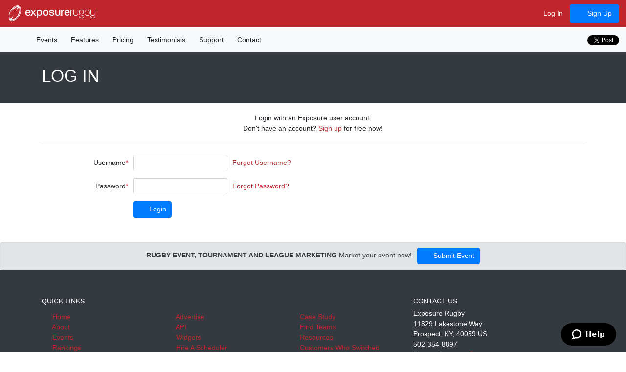

--- FILE ---
content_type: text/html; charset=utf-8
request_url: https://rugby.exposureevents.com/login
body_size: 7669
content:


<!doctype html>
<html lang="en" class="account account-login rugby">
<head>
    
    

    <meta http-equiv="X-UA-Compatible" content="IE=edge" />
    <meta charset="utf-8" />
    <title>Log In</title>
    <link href="https://rugby.exposureevents.com/login" rel="canonical" />
    <meta name="description" content="Login to access account and dashboard." />
    <meta name="viewport" content="width=device-width, initial-scale=1.0">
    <meta name="robots" content="index, follow" />
    <link href="https://cdn.exposureevents.com/content/site.min.css?v=301279" rel="stylesheet" type="text/css" />
    <meta property="og:url" content="https://rugby.exposureevents.com/login" />
    <meta property="og:site_name" content="Exposure Rugby Events" />
    <meta property="og:image" content="https://cdn.exposureevents.com/assets/sports/rugby/icons/0" />
    <meta property="og:image:secure_url" content="https://cdn.exposureevents.com/assets/sports/rugby/icons/0" />
    <meta property="og:description" content="Login to access account and dashboard." />
    <meta property="og:title" content="Log In" />
    <meta property="fb:app_id" content="112466658923766" />
    <meta property="og:type" content="website" />
        <meta name="wot-verification" content="21978f815dbc3ba04944" />
        <meta name="norton-safeweb-site-verification" content="bd2bfl63o27m131837g9w75v2h2c4oj3kru8ine82fc1ph6n2o32q47icvq2s3k859hx225zew-1jg9kjzhm21jepem87vreymci76ga0jvd231unnl4m359e9dwlie4" />
        <meta name="msvalidate.01" content="E4A4A065D108D1E71E5F882C7942F576" />
        <meta name="google-site-verification" content="f4uolAp-aIQRe3HeIOTkn8qSIpPkSBvk9M_8Xh2aQ_c" />
        <meta name="msapplication-config" content="//cdn.exposureevents.com/assets/sports/rugby/icons/browserconfig.xml" />
    <meta name="application-name" content="Exposure Rugby Events">
    <link rel="icon" href="//cdn.exposureevents.com/assets/sports/rugby/icons/favicon.ico" type="image/x-icon">
    <link rel="shortcut icon" href="//cdn.exposureevents.com/assets/sports/rugby/icons/favicon.ico" type="image/x-icon">
    <link rel="icon" type="image/png" href="//cdn.exposureevents.com/assets/sports/rugby/icons/favicon-192x192.png" sizes="192x192">
    <link rel="icon" type="image/png" href="//cdn.exposureevents.com/assets/sports/rugby/icons/favicon-160x160.png" sizes="160x160">
    <link rel="icon" type="image/png" href="//cdn.exposureevents.com/assets/sports/rugby/icons/favicon-96x96.png" sizes="96x96">
    <link rel="icon" type="image/png" href="//cdn.exposureevents.com/assets/sports/rugby/icons/favicon-16x16.png" sizes="16x16">
    <link rel="icon" type="image/png" href="//cdn.exposureevents.com/assets/sports/rugby/icons/favicon-32x32.png" sizes="32x32">
    <link rel="apple-touch-icon" sizes="57x57" href="//cdn.exposureevents.com/assets/sports/rugby/icons/apple-touch-icon-57x57.png">
    <link rel="apple-touch-icon" sizes="114x114" href="//cdn.exposureevents.com/assets/sports/rugby/icons/apple-touch-icon-114x114.png">
    <link rel="apple-touch-icon" sizes="72x72" href="//cdn.exposureevents.com/assets/sports/rugby/icons/apple-touch-icon-72x72.png">
    <link rel="apple-touch-icon" sizes="144x144" href="//cdn.exposureevents.com/assets/sports/rugby/icons/apple-touch-icon-144x144.png">
    <link rel="apple-touch-icon" sizes="60x60" href="//cdn.exposureevents.com/assets/sports/rugby/icons/apple-touch-icon-60x60.png">
    <link rel="apple-touch-icon" sizes="120x120" href="//cdn.exposureevents.com/assets/sports/rugby/icons/apple-touch-icon-120x120.png">
    <link rel="apple-touch-icon" sizes="76x76" href="//cdn.exposureevents.com/assets/sports/rugby/icons/apple-touch-icon-76x76.png">
    <link rel="apple-touch-icon" sizes="152x152" href="//cdn.exposureevents.com/assets/sports/rugby/icons/apple-touch-icon-152x152.png">
    <link rel="apple-touch-icon" sizes="180x180" href="//cdn.exposureevents.com/assets/sports/rugby/icons/apple-touch-icon-180x180.png">
    <link rel="apple-touch-icon" sizes="167x167" href="//cdn.exposureevents.com/assets/sports/rugby/icons/apple-touch-icon-167x167.png">
    <link rel="apple-touch-icon-precomposed" sizes="57x57" href="//cdn.exposureevents.com/assets/sports/rugby/icons/apple-touch-icon-57x57.png">
    <link rel="apple-touch-icon-precomposed" sizes="114x114" href="//cdn.exposureevents.com/assets/sports/rugby/icons/apple-touch-icon-114x114.png">
    <link rel="apple-touch-icon-precomposed" sizes="72x72" href="//cdn.exposureevents.com/assets/sports/rugby/icons/apple-touch-icon-72x72.png">
    <link rel="apple-touch-icon-precomposed" sizes="144x144" href="//cdn.exposureevents.com/assets/sports/rugby/icons/apple-touch-icon-144x144.png">
    <link rel="apple-touch-icon-precomposed" sizes="60x60" href="//cdn.exposureevents.com/assets/sports/rugby/icons/apple-touch-icon-60x60.png">
    <link rel="apple-touch-icon-precomposed" sizes="120x120" href="//cdn.exposureevents.com/assets/sports/rugby/icons/apple-touch-icon-120x120.png">
    <link rel="apple-touch-icon-precomposed" sizes="76x76" href="//cdn.exposureevents.com/assets/sports/rugby/icons/apple-touch-icon-76x76.png">
    <link rel="apple-touch-icon-precomposed" sizes="152x152" href="//cdn.exposureevents.com/assets/sports/rugby/icons/apple-touch-icon-152x152.png">
    <link rel="apple-touch-icon-precomposed" sizes="180x180" href="//cdn.exposureevents.com/assets/sports/rugby/icons/apple-touch-icon-180x180.png">
    <link rel="apple-touch-icon-precomposed" sizes="167x167" href="//cdn.exposureevents.com/assets/sports/rugby/icons/apple-touch-icon-167x167.png">
    <meta name="theme-color" content="#c0272d">

    <script type="text/javascript" src="/scripts/outdatedbrowser/outdated-browser-rework.min.js">
</script>
<script type="text/javascript">
    outdatedBrowserRework({
            isUnknownBrowserOK: true, // https://github.com/mikemaccana/outdated-browser-rework/issues/57
            messages: {
                en: {
                    update: {
                        web: "Update your browser to view this website correctly. We recommend <b>Google Chrome</b>."
                    },
                    url: "https://bestvpn.org/outdatedbrowser/en"
                }
            }
        });
</script>

    <script src="//cdnjs.cloudflare.com/ajax/libs/modernizr/2.8.3/modernizr.min.js" type="text/javascript"></script>
    
    
    
        <meta name="apple-itunes-app" content="app-id=790863924" />


    
    <!-- Start of exposure Zendesk Widget script -->
    <script id="ze-snippet" src="https://static.zdassets.com/ekr/snippet.js?key=18f09bbe-5786-453d-9965-7b98f5cde8cf"> </script>
    <!-- End of exposure Zendesk Widget script -->
<script type="text/javascript">
        window.zESettings = {
            webWidget: {
                chat: {
                    menuOptions: {
                        emailTranscript: false
                    }
                },
                offset: {
                    vertical: true ? '0' : '40px'
                }
            }
        };

        /*<![CDATA[*/

        zE(function () {
                
                $zopim(function () {
                    $zopim.livechat.addTags('Rugby');
                    $zopim.livechat.addTags('CentralUS Web');
                });
                
        });
        /*]]>*/
</script>
                <script async src="https://pagead2.googlesyndication.com/pagead/js/adsbygoogle.js?client=ca-pub-2030581224197703" crossorigin="anonymous"></script>
   
</head>
<body class="account account-login rugby" data-bind="css: { 'body-table': bodyTable(), 'full-screen': fullScreen() }">
    <div id="outdated"></div>
    
    
    
    <script type="text/javascript">
     window.fbAsyncInit = function () {
            FB.init({
                appId: '112466658923766',
                autoLogAppEvents: true,
                xfbml: true,
                version: 'v10.0'
            });
        };
</script>
<script async defer crossorigin="anonymous" src="https://connect.facebook.net/en_US/sdk.js"></script>


<div class="progress d-none" data-bind="css:{ 'd-none': !progress.visible() }">
    <div class="indeterminate"></div>
</div>
<header id="header" class="navbar fixed-top navbar-expand-md">
        <a class="navbar-brand" href="/" data-bind="fullscreenpopover: { content: '.popover-sports' }">
            <img alt="Exposure Rugby" src="https://cdn.exposureevents.com/assets/sports/rugby/icons/icon.svg" /> exposure<span class="sport">rugby</span>
        </a>
            <button class="navbar-toggler" type="button" data-toggle="collapse" data-target=".main-nav-collapse" aria-controls="main-nav-collapse" aria-expanded="false" aria-label="Toggle navigation">
            <span class="fa fa-bars"></span>
        </button>
        <div class="collapse navbar-collapse main-nav-collapse mt-4 mt-md-0 collapse">

        <ul class="nav nav-pills ml-auto flex-column d-md-flex flex-md-row align-items-md-center">
                <li class="nav-item"><a class="nav-link" href="/login"><i class="fas fa-sign-in-alt"></i> Log In</a></li>
                <li class="nav-item"><a class="nav-link btn btn-primary" href="/register"><i class="fa fa-chevron-circle-right"></i> Sign Up</a></li>
                    </ul>
    </div>

</header>
    
    


    <div id="menu" class="navbar navbar-expand-md container-collapse">
        
        
<div class="navbar-collapse main-nav-collapse collapse">
    <nav class="nav-pills mr-auto flex-column d-md-flex flex-md-row">
        <a class="nav-link" href="/"><i class="fa fa-home"></i></a>
        <a class="nav-link" href="/youth-rugby-events">Events</a>
        <a class="nav-link" href="/features">Features</a>
        <a class="nav-link" href="/pricing">Pricing</a>
        <a class="nav-link" href="/testimonials-and-reviews">Testimonials</a>
        <a class="nav-link" href="http://support.exposureevents.com" target="_blank">Support</a>
        <a class="nav-link" href="/contact-us">Contact</a>
    </nav>

    <ul class="nav d-inline-flex justify-content-center justify-content-md-start mb-4 mb-md-0">
        <li class="facebook">
            <div class="fb-like" data-href="http://facebook.com/exposurerugbyevents" data-share="true" data-send="false" data-layout="button_count" data-width="50" data-show-faces="false"
                 data-font="verdana">
            </div>
        </li>
        <li class="twitter">
            <a href="https://twitter.com/share" class="twitter-share-button" data-hashtags="exposure" data-show-count="true" data-url="https://rugby.exposureevents.com" data-counturl="https://rugby.exposureevents.com">Tweet</a>
<script async src="https://platform.twitter.com/widgets.js" charset="utf-8"></script>
        </li>
    </ul>
</div>

        
    
    
    </div>


    
        <div class="jumbotron jumbotron-title bg-dark text-white">
            <div class="container">
                <h1>
    Log In
</h1>
            </div>
        </div>




    
    




    



    


<div id="content" class="container-collapse">
    
















<div class="container">
            <p class="text-center">
                
    Login with an Exposure user account.<br/>Don't have an account?  <a href="/register">Sign up</a> for free now!

            </p>
        <hr class="my-4" />

    



<form method="POST" action="https://rugby.exposureevents.com/login" data-bind="submit: site.authenticate">
    <div class="form-row form-group align-items-center">
    <input id="ReturnUrl" name="ReturnUrl" type="hidden" value="" />
    <label class="required" for="Username">Username</label>
    <div class="col-12 col-md-auto">
        <input id="Username" maxlength="100" name="Username" type="text" value="" />
    </div>
    <div class="col-12 col-md-auto">
        <a href="/username-lookup">Forgot Username?</a>
    </div>
</div>
<div class="form-row form-group align-items-center">
    <label class="required" for="Password">Password</label>
    <div class="col-12 col-md-auto">
        <input autocomplete="off" id="Password" maxlength="100" name="Password" type="password" />
    </div>
    <div class="col-12 col-md-auto">
        <a href="/reset-password">Forgot Password?</a>
    </div>
</div>
    <div class="form-row form-group">
        <div class="col col-md-auto offset-md-2">
            <button class="btn btn-primary btn-block" type="submit"><i class="fa fa-sign-in"></i> Login</button>
        </div>
    </div>
</form>



</div>










</div>

<div class="d-none">
    <div class="popover-sports py-4">
        <div class="row">
                <div class="col-6 col-sm-4 col-md-3 col-lg-2 text-white mb-5 text-center">
                    <a data-bind="click: function(_, event) { event.stopPropagation(); return true; }" href="https://exposureevents.com" class="text-white text-decoration-none">
                        <img class="mb-2" alt="Exposure Exposure Badminton Events" src="https://cdn.exposureevents.com/assets/sports/other/icons/icon.svg" />
                        <br />
                        <span>Badminton</span>
                    </a>
                </div>
                <div class="col-6 col-sm-4 col-md-3 col-lg-2 text-white mb-5 text-center">
                    <a data-bind="click: function(_, event) { event.stopPropagation(); return true; }" href="https://baseball.exposureevents.com" class="text-white text-decoration-none">
                        <img class="mb-2" alt="Exposure Exposure Baseball Events" src="https://cdn.exposureevents.com/assets/sports/baseball/icons/icon.svg" />
                        <br />
                        <span>Baseball</span>
                    </a>
                </div>
                <div class="col-6 col-sm-4 col-md-3 col-lg-2 text-white mb-5 text-center">
                    <a data-bind="click: function(_, event) { event.stopPropagation(); return true; }" href="https://basketball.exposureevents.com" class="text-white text-decoration-none">
                        <img class="mb-2" alt="Exposure Exposure Basketball Events" src="https://cdn.exposureevents.com/assets/sports/basketball/icons/icon.svg" />
                        <br />
                        <span>Basketball</span>
                    </a>
                </div>
                <div class="col-6 col-sm-4 col-md-3 col-lg-2 text-white mb-5 text-center">
                    <a data-bind="click: function(_, event) { event.stopPropagation(); return true; }" href="https://exposureevents.com" class="text-white text-decoration-none">
                        <img class="mb-2" alt="Exposure Exposure Bocce Events" src="https://cdn.exposureevents.com/assets/sports/other/icons/icon.svg" />
                        <br />
                        <span>Bocce</span>
                    </a>
                </div>
                <div class="col-6 col-sm-4 col-md-3 col-lg-2 text-white mb-5 text-center">
                    <a data-bind="click: function(_, event) { event.stopPropagation(); return true; }" href="https://exposureevents.com" class="text-white text-decoration-none">
                        <img class="mb-2" alt="Exposure Exposure Cornhole Events" src="https://cdn.exposureevents.com/assets/sports/other/icons/icon.svg" />
                        <br />
                        <span>Cornhole</span>
                    </a>
                </div>
                <div class="col-6 col-sm-4 col-md-3 col-lg-2 text-white mb-5 text-center">
                    <a data-bind="click: function(_, event) { event.stopPropagation(); return true; }" href="https://exposureevents.com" class="text-white text-decoration-none">
                        <img class="mb-2" alt="Exposure Exposure Dance Events" src="https://cdn.exposureevents.com/assets/sports/other/icons/icon.svg" />
                        <br />
                        <span>Dance</span>
                    </a>
                </div>
                <div class="col-6 col-sm-4 col-md-3 col-lg-2 text-white mb-5 text-center">
                    <a data-bind="click: function(_, event) { event.stopPropagation(); return true; }" href="https://exposureevents.com" class="text-white text-decoration-none">
                        <img class="mb-2" alt="Exposure Exposure Dodgeball Events" src="https://cdn.exposureevents.com/assets/sports/other/icons/icon.svg" />
                        <br />
                        <span>Dodgeball</span>
                    </a>
                </div>
                <div class="col-6 col-sm-4 col-md-3 col-lg-2 text-white mb-5 text-center">
                    <a data-bind="click: function(_, event) { event.stopPropagation(); return true; }" href="https://exposureevents.com" class="text-white text-decoration-none">
                        <img class="mb-2" alt="Exposure Exposure Dominoes Events" src="https://cdn.exposureevents.com/assets/sports/other/icons/icon.svg" />
                        <br />
                        <span>Dominoes</span>
                    </a>
                </div>
                <div class="col-6 col-sm-4 col-md-3 col-lg-2 text-white mb-5 text-center">
                    <a data-bind="click: function(_, event) { event.stopPropagation(); return true; }" href="https://exposureevents.com" class="text-white text-decoration-none">
                        <img class="mb-2" alt="Exposure Exposure Esports Events" src="https://cdn.exposureevents.com/assets/sports/other/icons/icon.svg" />
                        <br />
                        <span>Esports</span>
                    </a>
                </div>
                <div class="col-6 col-sm-4 col-md-3 col-lg-2 text-white mb-5 text-center">
                    <a data-bind="click: function(_, event) { event.stopPropagation(); return true; }" href="https://fieldhockey.exposureevents.com" class="text-white text-decoration-none">
                        <img class="mb-2" alt="Exposure Exposure Field Hockey Events" src="https://cdn.exposureevents.com/assets/sports/fieldhockey/icons/icon.svg" />
                        <br />
                        <span>Field Hockey</span>
                    </a>
                </div>
                <div class="col-6 col-sm-4 col-md-3 col-lg-2 text-white mb-5 text-center">
                    <a data-bind="click: function(_, event) { event.stopPropagation(); return true; }" href="https://exposureevents.com" class="text-white text-decoration-none">
                        <img class="mb-2" alt="Exposure Exposure Floor Hockey Events" src="https://cdn.exposureevents.com/assets/sports/other/icons/icon.svg" />
                        <br />
                        <span>Floor Hockey</span>
                    </a>
                </div>
                <div class="col-6 col-sm-4 col-md-3 col-lg-2 text-white mb-5 text-center">
                    <a data-bind="click: function(_, event) { event.stopPropagation(); return true; }" href="https://football.exposureevents.com" class="text-white text-decoration-none">
                        <img class="mb-2" alt="Exposure Exposure Football Events" src="https://cdn.exposureevents.com/assets/sports/football/icons/icon.svg" />
                        <br />
                        <span>Football</span>
                    </a>
                </div>
                <div class="col-6 col-sm-4 col-md-3 col-lg-2 text-white mb-5 text-center">
                    <a data-bind="click: function(_, event) { event.stopPropagation(); return true; }" href="https://futsal.exposureevents.com" class="text-white text-decoration-none">
                        <img class="mb-2" alt="Exposure Exposure Futsal Events" src="https://cdn.exposureevents.com/assets/sports/futsal/icons/icon.svg" />
                        <br />
                        <span>Futsal</span>
                    </a>
                </div>
                <div class="col-6 col-sm-4 col-md-3 col-lg-2 text-white mb-5 text-center">
                    <a data-bind="click: function(_, event) { event.stopPropagation(); return true; }" href="https://exposureevents.com" class="text-white text-decoration-none">
                        <img class="mb-2" alt="Exposure Exposure Gymnastics Events" src="https://cdn.exposureevents.com/assets/sports/other/icons/icon.svg" />
                        <br />
                        <span>Gymnastics</span>
                    </a>
                </div>
                <div class="col-6 col-sm-4 col-md-3 col-lg-2 text-white mb-5 text-center">
                    <a data-bind="click: function(_, event) { event.stopPropagation(); return true; }" href="https://hockey.exposureevents.com" class="text-white text-decoration-none">
                        <img class="mb-2" alt="Exposure Exposure Hockey Events" src="https://cdn.exposureevents.com/assets/sports/hockey/icons/icon.svg" />
                        <br />
                        <span>Hockey</span>
                    </a>
                </div>
                <div class="col-6 col-sm-4 col-md-3 col-lg-2 text-white mb-5 text-center">
                    <a data-bind="click: function(_, event) { event.stopPropagation(); return true; }" href="https://exposureevents.com" class="text-white text-decoration-none">
                        <img class="mb-2" alt="Exposure Exposure Kickball Events" src="https://cdn.exposureevents.com/assets/sports/other/icons/icon.svg" />
                        <br />
                        <span>Kickball</span>
                    </a>
                </div>
                <div class="col-6 col-sm-4 col-md-3 col-lg-2 text-white mb-5 text-center">
                    <a data-bind="click: function(_, event) { event.stopPropagation(); return true; }" href="https://lacrosse.exposureevents.com" class="text-white text-decoration-none">
                        <img class="mb-2" alt="Exposure Exposure Lacrosse Events" src="https://cdn.exposureevents.com/assets/sports/lacrosse/icons/icon.svg" />
                        <br />
                        <span>Lacrosse</span>
                    </a>
                </div>
                <div class="col-6 col-sm-4 col-md-3 col-lg-2 text-white mb-5 text-center">
                    <a data-bind="click: function(_, event) { event.stopPropagation(); return true; }" href="https://pickleball.exposureevents.com" class="text-white text-decoration-none">
                        <img class="mb-2" alt="Exposure Exposure Pickleball Events" src="https://cdn.exposureevents.com/assets/sports/pickleball/icons/icon.svg" />
                        <br />
                        <span>Pickleball</span>
                    </a>
                </div>
                <div class="col-6 col-sm-4 col-md-3 col-lg-2 text-white mb-5 text-center">
                    <a data-bind="click: function(_, event) { event.stopPropagation(); return true; }" href="https://rugby.exposureevents.com" class="text-white text-decoration-none">
                        <img class="mb-2" alt="Exposure Exposure Rugby Events" src="https://cdn.exposureevents.com/assets/sports/rugby/icons/icon.svg" />
                        <br />
                        <span>Rugby</span>
                    </a>
                </div>
                <div class="col-6 col-sm-4 col-md-3 col-lg-2 text-white mb-5 text-center">
                    <a data-bind="click: function(_, event) { event.stopPropagation(); return true; }" href="https://soccer.exposureevents.com" class="text-white text-decoration-none">
                        <img class="mb-2" alt="Exposure Exposure Soccer Events" src="https://cdn.exposureevents.com/assets/sports/soccer/icons/icon.svg" />
                        <br />
                        <span>Soccer</span>
                    </a>
                </div>
                <div class="col-6 col-sm-4 col-md-3 col-lg-2 text-white mb-5 text-center">
                    <a data-bind="click: function(_, event) { event.stopPropagation(); return true; }" href="https://softball.exposureevents.com" class="text-white text-decoration-none">
                        <img class="mb-2" alt="Exposure Exposure Softball Events" src="https://cdn.exposureevents.com/assets/sports/softball/icons/icon.svg" />
                        <br />
                        <span>Softball</span>
                    </a>
                </div>
                <div class="col-6 col-sm-4 col-md-3 col-lg-2 text-white mb-5 text-center">
                    <a data-bind="click: function(_, event) { event.stopPropagation(); return true; }" href="https://exposureevents.com" class="text-white text-decoration-none">
                        <img class="mb-2" alt="Exposure Exposure Spikeball Events" src="https://cdn.exposureevents.com/assets/sports/other/icons/icon.svg" />
                        <br />
                        <span>Spikeball</span>
                    </a>
                </div>
                <div class="col-6 col-sm-4 col-md-3 col-lg-2 text-white mb-5 text-center">
                    <a data-bind="click: function(_, event) { event.stopPropagation(); return true; }" href="https://exposureevents.com" class="text-white text-decoration-none">
                        <img class="mb-2" alt="Exposure Exposure Tennis Events" src="https://cdn.exposureevents.com/assets/sports/other/icons/icon.svg" />
                        <br />
                        <span>Tennis</span>
                    </a>
                </div>
                <div class="col-6 col-sm-4 col-md-3 col-lg-2 text-white mb-5 text-center">
                    <a data-bind="click: function(_, event) { event.stopPropagation(); return true; }" href="https://exposureevents.com" class="text-white text-decoration-none">
                        <img class="mb-2" alt="Exposure Exposure Ultimate Events" src="https://cdn.exposureevents.com/assets/sports/other/icons/icon.svg" />
                        <br />
                        <span>Ultimate</span>
                    </a>
                </div>
                <div class="col-6 col-sm-4 col-md-3 col-lg-2 text-white mb-5 text-center">
                    <a data-bind="click: function(_, event) { event.stopPropagation(); return true; }" href="https://volleyball.exposureevents.com" class="text-white text-decoration-none">
                        <img class="mb-2" alt="Exposure Exposure Volleyball Events" src="https://cdn.exposureevents.com/assets/sports/volleyball/icons/icon.svg" />
                        <br />
                        <span>Volleyball</span>
                    </a>
                </div>
                <div class="col-6 col-sm-4 col-md-3 col-lg-2 text-white mb-5 text-center">
                    <a data-bind="click: function(_, event) { event.stopPropagation(); return true; }" href="https://waterpolo.exposureevents.com" class="text-white text-decoration-none">
                        <img class="mb-2" alt="Exposure Exposure Water Polo Events" src="https://cdn.exposureevents.com/assets/sports/waterpolo/icons/icon.svg" />
                        <br />
                        <span>Water Polo</span>
                    </a>
                </div>
        </div>
    </div>
</div>




    
    
    
    


<div class="alert alert-secondary text-center mb-0">
    <b class="d-block d-md-inline">RUGBY EVENT, TOURNAMENT AND LEAGUE MARKETING</b>
    <span class="mr-2">Market your event now!</span>
    <a href="/register/event-tournament-league-director" class="btn btn-primary d-block d-md-inline-block mt-2 mt-md-0"><i class="fa fa-chevron-circle-right"></i> Submit Event</a>
</div>

<div class="jumbotron bg-dark text-white">
    <footer class="container">
        <div class="row">
            <div class="col-12 col-md-8">
                <h3 class="mb-3">QUICK LINKS</h3>
                <div class="row mb-5">
                    <div class="col-12 col-lg-4">
                        <ul class="mb-0 list-unstyled">
                            <li>
                                <i class="fa fa-caret-right"></i>
                                <a href="/">Home</a>
                            </li>
                            <li>
                                <i class="fa fa-caret-right"></i>
                                <a href="/about">About</a>
                            </li>
                            <li>
                                <i class="fa fa-caret-right"></i>
                                <a href="/youth-rugby-events">Events</a>
                            </li>
                            <li>
                                <i class="fa fa-caret-right"></i>
                                <a href="/2025-2026-rugby-power-rankings">Rankings</a>
                            </li>
                            <li>
                                <i class="fa fa-caret-right"></i>
                                <a href="/features">Features</a>
                            </li>
                            <li>
                                <i class="fa fa-caret-right"></i>
                                <a href="/pricing">Pricing</a>
                            </li>
                            <li>
                                <i class="fa fa-caret-right"></i>
                                <a href="/testimonials-and-reviews">Testimonials</a>
                            </li>
                        </ul>
                    </div>
                    <div class="col-12 col-lg-4">
                        <ul class="mb-0 list-unstyled">
                            <li>
                                <i class="fa fa-caret-right"></i>
                                <a href="/banner">Advertise</a>
                            </li>
                            <li>
                                <i class="fa fa-caret-right"></i>
                                <a href="/api">API</a>
                            </li>
                            <li>
                                <i class="fa fa-caret-right"></i>
                                <a href="/tournament-widgets">Widgets</a>
                            </li>
                            <li>
                                <i class="fa fa-caret-right"></i>
                                <a href="/hire-a-scheduler">Hire A Scheduler</a>
                            </li>
                            <li>
                                <i class="fa fa-caret-right"></i>
                                <a href="/rugby-directory-listings">Directories</a>
                            </li>
                            <li>
                                <i class="fa fa-caret-right"></i>
                                <a href="/exposure-certified-events">Exposure Certified</a>
                            </li>
                            <li>
                                <i class="fa fa-caret-right"></i>
                                <a href="/android-and-apple-tournament-league-app">Branded App</a>
                            </li>
                        </ul>
                    </div>
                    <div class="col-12 col-lg-4">
                        <ul class="mb-0 list-unstyled">
                            <li>
                                <i class="fa fa-caret-right"></i>
                                <a href="/case-studies/event-store-rewards-program">Case Study</a>
                            </li>
                            <li>
                                <i class="fa fa-caret-right"></i>
                                <a href="/find-teams">Find Teams</a>
                            </li>
                            <li>
                                <i class="fa fa-caret-right"></i>
                                <a href="/resources-and-partners">Resources</a>
                            </li>
                            <li>
                                <i class="fa fa-caret-right"></i>
                                <a href="/customers-who-made-the-switch">Customers Who Switched</a>
                            </li>
                            <li>
                                <i class="fa fa-caret-right"></i>
                                <a href="/subscriptions/unsubscribe">Unsubscribe</a>
                            </li>
                            <li>
                                <i class="fa fa-caret-right"></i>
                                <a href="/faq">FAQ</a>
                            </li>
                            <li>
                                <i class="fa fa-caret-right"></i>
                                <a target="_blank" href="http://support.exposureevents.com">Support</a>
                            </li>
                            <li>
                                <i class="fa fa-caret-right"></i>
                                <a href="/contact-us">Contact Us</a>
                            </li>

                        </ul>
                    </div>
                </div>
            </div>

            <div itemscope="itemscope" itemtype="http://schema.org/Organization" class="col-12 col-md-4 mb-5">
                <h3>CONTACT US</h3>

                <div itemprop="name">Exposure Rugby</div>
<div itemprop="address" itemscope="itemscope" itemtype="http://data-vocabulary.org/PostalAddress">
    <div itemprop="streetAddress">11829 Lakestone Way</div>
    <span itemprop="addressLocality">Prospect</span>, <span itemprop="addressRegion">KY</span>, <span itemprop="postalCode">
        40059
    </span> <span itemprop="addressCountry">US</span>
</div>
<div itemprop="telephone">502-354-8897</div>
<div><b>Support:</b> <a href="mailto:support@exposureevents.com">support@exposureevents.com</a></div>
<div><b>Sales:</b> <a href="mailto:sales@exposureevents.com">sales@exposureevents.com</a></div>
<div><b>Apps:</b> <a href="mailto:apps@exposureevents.com">apps@exposureevents.com</a></div>
<div><b>Info:</b> <a itemprop="email" href="mailto:info@exposureevents.com">info@exposureevents.com</a></div>
<div class="btn-toolbar mt-2">
    <a itemprop="sameAs" title="Like us on Facebook" class="btn btn-light mr-2" target="_blank" href="https://facebook.com/exposurerugbyevents" data-bind="tooltip:{placement: 'bottom' }"><i class="fab fa-facebook"></i></a>
    <a itemprop="sameAs" title="Follow us on Twitter" class="btn btn-light mr-2" target="_blank" href="https://twitter.com/exposurerugby" data-bind="tooltip:{placement: 'bottom' }"><i class="fab fa-twitter"></i></a>
    <a itemprop="sameAs" title="Follow us on Instagram" class="btn btn-light" target="_blank" href="https://instagram.com/exposurebasketball" data-bind="tooltip:{placement: 'bottom' }"><i class="fab fa-instagram"></i></a>
</div>

            </div>
        </div>
        <div class="row">
            <div class="col-12 text-center">
                <p>
                    © Exposure Events 2026 | <a href="/terms-of-service">Terms of Service</a> | <a href="/privacy-policy">Privacy Policy</a> | <span>CentralUS Web</span>
                </p>
            </div>
        </div>
    </footer>
</div>

    <div class="modal" data-bind="modal: {
    css: 'modal',
    visible: modal.visible,
    dialogCss: modal.css,
    type: modal.type,
    header: { data: { title: modal.title, icon: modal.icon } },
    body: { name: 'modal-template', data: modal },
    footer: { name: 'modal-footer-template', data: modal },
}"></div>

<script type="text/html" id="modal-template">
    <div data-bind="html: message"></div>
</script>
<script type="text/html" id="modal-footer-template">
    <!-- ko if: typeof callback() === 'function' -->
    <button type="button" autofocus="autofocus" class="btn" data-bind="class: 'btn-' + type(), click: click"><i class="fa fa-check"></i> OK</button>
    <!-- ko if: !closeCallback() -->
    <button type="button" class="btn btn-secondary" data-dismiss="modal" aria-label="Close"><i class="fa fa-ban"></i> Cancel</button>
    <!-- /ko -->
    <!-- /ko-->
    <!-- ko if: typeof callback() !== 'function' -->
    <button type="button" class="btn" autofocus="autofocus" data-bind="class: 'btn-' + type()" data-dismiss="modal" aria-label="Close"><i class="fa fa-check"></i> OK</button>
    <!-- /ko -->
</script>

<div class="modal" data-bind="modal: {
    css: 'modal',
    options:{ backdrop: 'static', keyboard: false }, 
    visible: progress.visible,
    dialogCss: 'modal-dialog-centered modal-dialog-progress',
    body: { name: 'progress-indicator-template', data: progress }
}"></div>

<script type="text/html" id="progress-indicator-template">
    <div class="spinner-border spinner-grow-lg" role="status">
        <span class="sr-only">Loading...</span>
    </div>
    <div class="text-center text-white">
        <b data-bind="html: text"></b>
    </div>
</script>

<div id="toast-container" aria-live="polite" aria-atomic="true" style="position: relative;">
    <!-- Position it -->
    <div style="position: absolute; top: 0; right: 0; z-index: 100000">

        <!-- ko  foreach: {data: toaster.toasts} -->
        <div class="toast" role="alert" aria-live="assertive" aria-atomic="true" data-bind="toast:{}, class: 'toast-' + type()">
            <div class="toast-body">
                <i class="fa" data-bind="class: icon()"></i> <span data-bind="text: title"></span> <button type="button" class="btn close" data-dismiss="toast" aria-label="Close"><span class="fa fa-xs fa-times" aria-hidden="true"></span></button>
            </div>
        </div>
        <!-- /ko -->
    </div>
</div>
    
    
    



    <script src="https://cdnjs.cloudflare.com/ajax/libs/jquery/3.7.1/jquery.min.js" type="text/javascript"></script>
<script src="https://cdnjs.cloudflare.com/ajax/libs/clipboard.js/2.0.8/clipboard.min.js"></script>
<script src="https://cdnjs.cloudflare.com/ajax/libs/jqueryui/1.13.2/jquery-ui.min.js" type="text/javascript"></script>
<script src="/scripts/bootstrap.bundle.min.js" type="text/javascript"></script>
<script src="https://cdnjs.cloudflare.com/ajax/libs/json3/3.3.2/json3.min.js" type="text/javascript"></script>
<script src="/scripts/knockout-3.5.0.min.js" type="text/javascript"></script>
<script src="https://cdnjs.cloudflare.com/ajax/libs/knockout.mapping/2.4.1/knockout.mapping.min.js" type="text/javascript"></script>
<script src="/scripts/knockout-sortable.min.js"></script>
<script src="/scripts/knockout-delegatedEvents.min.js?v=301279" type="text/javascript"></script>
<script src="/scripts/app.plugins.js?v=301279&r=11" type="text/javascript"></script>
<script src="/scripts/app.js?v=301279" type="text/javascript"></script>
<script src="/scripts/app.modal.js?v=301279" type="text/javascript"></script>
<script src="/scripts/application/app.toast.js?v=301279" type="text/javascript"></script>
<script src="/scripts/application/app.table.js?v=301279" type="text/javascript"></script>
<script src="https://cdnjs.cloudflare.com/ajax/libs/jquery.colorbox/1.6.4/jquery.colorbox-min.js"></script>
    
    
    
    <script type="text/javascript" src="/scripts/application/app.account.js?v=301279"></script>


    <script src="/scripts/app.site.js?v=301279" type="text/javascript"></script>

    
        <script type="text/javascript">

            app.applyBindings();

        </script>



    
    
    
    



    


<script async src="https://www.googletagmanager.com/gtag/js"></script>
<script type="text/javascript" src="/scripts/application/app.analytics.js?v=301279"></script>
<script type="text/javascript">
    window.dataLayer = window.dataLayer || [];
    function gtag() { dataLayer.push(arguments); }
    gtag('js', new Date());

        app.analyticIds.pushDistinct('G-ZH6SW4GHMY');

        app.analyticIds.pushDistinct('G-ECP0M5JGP1');

    app.viewModel.analytics.init(app.analyticIds, app.analyticParams, '', false);
</script>
</body>
</html>

--- FILE ---
content_type: text/html; charset=utf-8
request_url: https://www.google.com/recaptcha/api2/aframe
body_size: 268
content:
<!DOCTYPE HTML><html><head><meta http-equiv="content-type" content="text/html; charset=UTF-8"></head><body><script nonce="edJbFkKaqb-zRcMVhPIB7Q">/** Anti-fraud and anti-abuse applications only. See google.com/recaptcha */ try{var clients={'sodar':'https://pagead2.googlesyndication.com/pagead/sodar?'};window.addEventListener("message",function(a){try{if(a.source===window.parent){var b=JSON.parse(a.data);var c=clients[b['id']];if(c){var d=document.createElement('img');d.src=c+b['params']+'&rc='+(localStorage.getItem("rc::a")?sessionStorage.getItem("rc::b"):"");window.document.body.appendChild(d);sessionStorage.setItem("rc::e",parseInt(sessionStorage.getItem("rc::e")||0)+1);localStorage.setItem("rc::h",'1768971040379');}}}catch(b){}});window.parent.postMessage("_grecaptcha_ready", "*");}catch(b){}</script></body></html>

--- FILE ---
content_type: text/javascript
request_url: https://rugby.exposureevents.com/scripts/application/app.account.js?v=301279
body_size: 1621
content:
(function (app, $, undefined) {

    app.viewModel = app.viewModel || {};

    function Account() {
        var self = this;

        self.save = function (form) {

            app.call({
                type: 'POST',
                dataType: 'json',
                url: $(form).attr('action'),
                data: $(form).serializeObject(),
                success: function (response) {

                    app.showSuccess(response.Message);
                },
                error: function (response) {
                    if (response.responseText)
                        app.showErrors(app.parseResponse(response.responseText));
                }
            });
        };

        self.changePassword = function (form) {

            app.call({
                type: 'POST',
                dataType: 'json',
                url: $(form).attr('action'),
                data: $(form).serializeObject(),
                success: function (response) {

                    app.showSuccess(response.Message);
                },
                error: function (response) {
                    if (response.responseText)
                        app.showErrors(app.parseResponse(response.responseText));
                }
            });
        };

        self.billing = new Billing();
        self.deactivateForm = new DeactivateAccount();
        self.square = new Square();
        self.stripe = new ExposureStripe();

        self.init = function (options) {
            setTimeout(function () {
                if (options.enableStripe) {
                    self.stripe.init(options.stripe);
                }
                if (options.enableSquare) {
                    self.square.init(options.square);
                }
            }, 100);
        }
    }

    function ExposureStripe() {

        var self = this,
            stripe = null,
            card = null;

        self.token = ko.observable();

        self.init = async function (options) {

            var elements, styles = {
                'style': {
                    'base': {
                        'fontFamily': '-apple-system, BlinkMacSystemFont, "Segoe UI", Roboto, "Helvetica Neue", Arial, "Noto Sans", "Liberation Sans", sans-serif, "Apple Color Emoji", "Segoe UI Emoji", "Segoe UI Symbol", "Noto Color Emoji',
                        'fontSize': '14px',
                        'color': '#495057',
                    }
                }
            };

            setTimeout(function () {
                stripe = Stripe(options.applicationId, options.accountId);
                elements = stripe.elements();
                card = elements.create('card', styles);
                    card.mount('#card-element');
            }, 200);
        };

        self.remove = function (url) {
            app.call({
                type: 'GET',
                url: url,
                success: function (response) {
                    app.showSuccess(response.Message, function () {
                        window.location.reload();
                    });
                },
                error: function (response) {
                    if (response.responseText)
                        app.showErrors(app.parseResponse(response.responseText));
                }
            });
        };

        self.save = async function (form) {

            app.showProgress();

            stripe.createToken(card).then(function (status, response) {
                if (status.error) {
                    app.hideProgress();
                    app.showErrors([{ Message: status.error.message }]);
                } else {

                    self.token(status.token.id);

                    app.call({
                        type: 'POST',
                        dataType: 'json',
                        url: $(form).attr('action'),
                        data: $(form).serializeObject(),
                        success: function (response) {
                            app.showSuccess(response.Message, function () {
                                window.location.reload();
                            });
                        },
                        error: function (response) {
                            if (response.responseText)
                                app.showErrors(app.parseResponse(response.responseText));
                        }
                    });
                }
            });
        };
    }

    function Square() {

        var self = this;

        self.card = null;
        self.payments = null;

        self.token = ko.observable();

        self.init = async function (options) {

            // https://developer.squareup.com/reference/sdks/web/payments/objects/CashAppPayButtonOptions
            theme = options.theme;
            size = options.size;

            self.payments = window.Square.payments(options.applicationId, options.locationId);

            const card = await self.payments.card();
            await card.attach('#card-container');

            self.card = card;

            card.cardDetail.hidden = true;

            setTimeout(function () {
                self.card.recalculateSize();
            }, 1000);
        };

        self.remove = function (url) {
            app.call({
                type: 'GET',
                url: url,
                success: function (response) {
                    app.showSuccess(response.Message, function () {
                        window.location.reload();
                    });
                },
                error: function (response) {
                    if (response.responseText)
                        app.showErrors(app.parseResponse(response.responseText));
                }
            });
        };

        self.save = async function (form) {
            var array = [], i;

            app.showProgress();

            try {
                const result = await self.card.tokenize();

                if (result.status === 'OK') {
                    self.token(result.token);

                    app.call({
                        type: 'POST',
                        dataType: 'json',
                        url: $(form).attr('action'),
                        data: $(form).serializeObject(),
                        success: function (response) {
                            app.showSuccess(response.Message, function () {
                                window.location.reload();
                            });
                        },
                        error: function (response) {
                            if (response.responseText)
                                app.showErrors(app.parseResponse(response.responseText));
                        }
                    });
                }
                else {
                    app.hideProgress();

                    for (i = 0; i < result.errors.length; i++) {
                        array.push({ Message: result.errors[i].message });
                    }

                    app.showErrors(array);
                }
            } catch (e) {
                console.error(e);
                app.showErrors([{ Message: e.toString() }]);
                app.hideProgress();
            }

            self.card.recalculateSize();
        };
    }
    
    function Billing() {
        var self = this;

        self.hideContact = ko.observable(false);
        self.useToken = ko.observable(false);

        self.save = function (form) {

            app.call({
                type: 'POST',
                data: $(form).serializeObject(),
                url: $(form).attr('action'),
                success: function (response) {
                    app.showSuccess(response.Message, function () {
                        window.location = response.Url;
                    });
                },
                error: function (response) {
                    if (response.responseText)
                        app.showErrors(app.parseResponse(response.responseText));
                }
            });
        };

        self.remove = function (url) {
            app.call({
                type: 'GET',
                url: url,
                success: function (response) {
                    app.showSuccess(response.Message, function () {
                        window.location = response.Url;
                    });
                },
                error: function (response) {
                    if (response.responseText)
                        app.showErrors(app.parseResponse(response.responseText));
                }
            });
        };
    }

    function DeactivateAccount() {

        var self = this;

        self.part = null;
        self.modal = new Modal();
        self.open = function (show) {
            self.modal.show(show);
        };
        self.deactivate = function (form) {

            self.open(false);

            app.call(
            {
                type: 'POST',
                url: $(form).attr('action'),
                success: function (response) {
                    app.showSuccess(response.Message, function () {
                        window.location = response.Url;
                    });
                },
                error: function (response) {
                    if (response.responseText)
                        app.showErrors(app.parseResponse(response.responseText));
                }
            });
        };

        return {
            open: self.open,
            deactivate: self.deactivate,
            modal: self.modal
        };
    }

    app.viewModel.account = new Account();

} (window.app = window.app || {}, jQuery));


--- FILE ---
content_type: text/javascript
request_url: https://rugby.exposureevents.com/scripts/app.site.js?v=301279
body_size: 420
content:
(function (app, $, undefined) {

    var viewModel;

    app.site = {};
    app.viewModel = app.viewModel || {};

    ko.bindingHandlers.hoverForm = {
        update: function (element, valueAccessor, allBindings) {
            var values = valueAccessor();

            if (values.visible()) {
                $(document).bind('mouseup', function(e) {

                    if ($(element).has(e.target).length === 0 && $('body div:first').has(e.target).length > 0) {
                        values.visible(false);
                        $(document).unbind('mouseup');
                    }
                });
            }
        }
    };

    function scrollTop() {
        if (typeof app.scrollTop === 'function') {
            app.scrollTop(true);
        }
    }

    app.viewModel.site = {
        loginVisibility: ko.observable(false),
        showLoginForm: function () {
            viewModel.loginVisibility(!viewModel.loginVisibility());
        },
        login: {
            username: ko.observable(''),
            password: ko.observable(''),
            returnUrl: ko.observable('')
        },
        subscription: {
            subscribed: ko.observable(false),
            subscribe: function (form) {
                app.call(
                {
                    type: 'POST',
                    dataType: 'json',
                    url: $(form).attr('action'),
                    data: $(form).serializeObject(),
                    success: function (subscribed) {
                        viewModel.subscription.subscribed(subscribed);
                    }
                });
            }
        },
        authenticate: function (form) {

            var model = $(form).serializeObject();

            if (model.ReturnUrl)
                model.ReturnUrl = model.ReturnUrl + document.location.hash;

            app.call({
                    hideLoaderOnSuccess: false,
                    type: 'POST',
                    dataType: 'json',
                    url: $(form).attr('action'),
                    data: model,
                    success: function (url) {
                        scrollTop();
                        if (url) {
                            window.location = url;
                        }
                    },
                    error: function (response) {

                        if (response.responseText)
                            app.showErrors(app.parseResponse(response.responseText));
                    }
                });
        }
    };

    app.viewModel.site.login.username.subscribe(function () {
        ko.applyBindings(app.viewModel);
    });

    viewModel = app.viewModel.site;

} (window.app = window.app || {}, jQuery));
